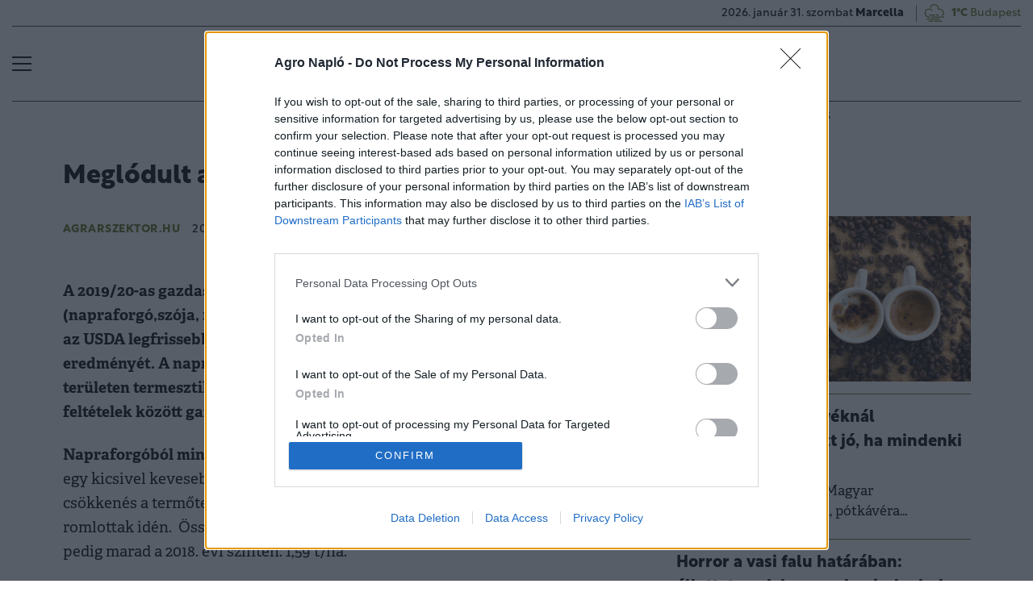

--- FILE ---
content_type: text/html; charset=UTF-8
request_url: https://www.agronaplo.hu/20190716/meglodult-az-orosz-szoja-es-repcetermeles-15387
body_size: 59322
content:
<!DOCTYPE html>
<html>
<head>
<meta charset=utf-8 />
<title>Meglódult az orosz szója- és repcetermelés</title>
<meta name="csrf-token" content="OrQTt5PvhflaMhbqGA27BntbfEZtrighWnpPPUCd">
<meta name="description" content="A 2019/20-as gazdasági évben a legfontosabb olajos magvakból (napraforgó,szója, repce) Oroszországban összesen 18,87 millió tonna teremhet az USDA legfrissebb jelentése szerint - nem fogja meghaladni a tavalyi év eredményét. A napraforgót kicsivel kisebb, míg a másik két olajost nagyobb területen termesztik idén. A hozamok messze elmaradnak a jobb természeti feltételek között gazdálkodó ukránok eredményeitől.">
<meta name="viewport" content="width=device-width, initial-scale=1.0">
<!-- Google Tag Manager -->
<script>(function(w,d,s,l,i){w[l]=w[l]||[];w[l].push({'gtm.start':
new Date().getTime(),event:'gtm.js'});var f=d.getElementsByTagName(s)[0],
j=d.createElement(s),dl=l!='dataLayer'?'&l='+l:'';j.async=true;j.src=
'https://www.googletagmanager.com/gtm.js?id='+i+dl;f.parentNode.insertBefore(j,f);
})(window,document,'script','dataLayer','GTM-N93FMZ7M');</script>
<!-- End Google Tag Manager -->

<link rel="manifest" href="/manifest.json">
<meta name="title" content="Meglódult az orosz szója- és repcetermelés">
<meta property='og:type' content='article' />
<meta property='og:locale' content='hu_HU' />
<meta property='og:site_name' content="Agro Napló" />
<meta property='og:title' content="Meglódult az orosz szója- és repcetermelés - Agro Napló" />
<meta property='og:description' content="A 2019/20-as gazdasági évben a legfontosabb olajos magvakból (napraforgó,szója, repce) Oroszországban összesen 18,87 millió tonna teremhet az USDA legfrissebb jelentése szerint - nem fogja meghaladni a tavalyi év eredményét. A napraforgót kicsivel kisebb, míg a másik két olajost nagyobb területen termesztik idén. A hozamok messze elmaradnak a jobb természeti feltételek között gazdálkodó ukránok eredményeitől." />
<meta property='og:url' content="https://www.agronaplo.hu/20190716/meglodult-az-orosz-szoja-es-repcetermeles-15387" />
<meta property='og:image' content="https://cdn.agronaplo.hu/assets/images/facebook_cover.jpg" />
<meta property='og:image:height' content='630' />
<meta property='og:image:width' content='1200' />
<meta property='og:image:alt' content="Meglódult az orosz szója- és repcetermelés" />
<meta property="twitter:card" content="summary_large_image">
<meta property="twitter:url" content="https://www.agronaplo.hu/20190716/meglodult-az-orosz-szoja-es-repcetermeles-15387">
<meta property="twitter:title" content="Meglódult az orosz szója- és repcetermelés - Agro Napló">
<meta property="twitter:description" content="A 2019/20-as gazdasági évben a legfontosabb olajos magvakból (napraforgó,szója, repce) Oroszországban összesen 18,87 millió tonna teremhet az USDA legfrissebb jelentése szerint - nem fogja meghaladni a tavalyi év eredményét. A napraforgót kicsivel kisebb, míg a másik két olajost nagyobb területen termesztik idén. A hozamok messze elmaradnak a jobb természeti feltételek között gazdálkodó ukránok eredményeitől.">
<meta property="twitter:image" content="https://cdn.agronaplo.hu/assets/images/facebook_cover.jpg">
<meta name="publish-date" content="2019-07-16" />
<link rel="canonical" href="https://agrarszektor.hu/noveny/20190716/meglodult-az-orosz-szoja-es-repcetermeles-15387" />
<script type="application/ld+json">
	{
	"@context": "http://schema.org",
	"@type": "NewsArticle",
	"mainEntityOfPage": "https://www.agronaplo.hu/20190716/meglodult-az-orosz-szoja-es-repcetermeles-15387",
	"headline": "Meglódult az orosz szója- és repcetermelés",
	"datePublished": "2019-07-16T07:20:00+02:00",
	"dateModified": "2019-07-16T07:20:00+02:00",
	"description": "A 2019/20-as gazdasági évben a legfontosabb olajos magvakból (napraforgó,szója, repce) Oroszországban összesen 18,87 millió tonna teremhet az USDA legfrissebb jelentése szerint - nem fogja meghaladni a tavalyi év eredményét. A napraforgót kicsivel kisebb, míg a másik két olajost nagyobb területen termesztik idén. A hozamok messze elmaradnak a jobb természeti feltételek között gazdálkodó ukránok eredményeitől.",
	"sameAs": [
		"https://hu-hu.facebook.com/agronaplomagazin",
		"https://www.youtube.com/user/agronaplo"
	],
	"author": {
		"@type": "Organization",
		"name": "Agro Napló"
	},
	"image": "https://cdn.agronaplo.hu/assets/images/logo.svg",

	"publisher": {
		"@type": "Organization",
		"name": "Agro Napló",
		"logo": {
			"@type": "ImageObject",
			"url": "https://cdn.agronaplo.hu/assets/images/logo.svg",
			"width": 320,
			"height": 50
		}
	}
}
</script>

<link href="https://cdn.agronaplo.hu/assets/css/app.css?id=b50372d51dfc56d0d8e9fd6d4f438c51" rel="stylesheet">
<script async src="https://securepubads.g.doubleclick.net/tag/js/gpt.js"></script>
<script src="https://cdn.agronaplo.hu/assets/js/app.js?id=aae5c5c899d43ceeecaf8d54ffa9913c"></script>
<script data-ad-client="ca-pub-5426426542004748" async src="https://pagead2.googlesyndication.com/pagead/js/adsbygoogle.js"></script>
<!-- InMobi Choice. Consent Manager Tag v3.0 (for TCF 2.2) -->
<script type="text/javascript" async=true>
(function() {
  var host = 'agronaplo.hu';
  var element = document.createElement('script');
  var firstScript = document.getElementsByTagName('script')[0];
  var url = 'https://cmp.inmobi.com'
    .concat('/choice/', 'XgSMD-LqxuxFC', '/', host, '/choice.js?tag_version=V3');
  var uspTries = 0;
  var uspTriesLimit = 3;
  element.async = true;
  element.type = 'text/javascript';
  element.src = url;

  firstScript.parentNode.insertBefore(element, firstScript);

  function makeStub() {
    var TCF_LOCATOR_NAME = '__tcfapiLocator';
    var queue = [];
    var win = window;
    var cmpFrame;

    function addFrame() {
      var doc = win.document;
      var otherCMP = !!(win.frames[TCF_LOCATOR_NAME]);

      if (!otherCMP) {
        if (doc.body) {
          var iframe = doc.createElement('iframe');

          iframe.style.cssText = 'display:none';
          iframe.name = TCF_LOCATOR_NAME;
          doc.body.appendChild(iframe);
        } else {
          setTimeout(addFrame, 5);
        }
      }
      return !otherCMP;
    }

    function tcfAPIHandler() {
      var gdprApplies;
      var args = arguments;

      if (!args.length) {
        return queue;
      } else if (args[0] === 'setGdprApplies') {
        if (
          args.length > 3 &&
          args[2] === 2 &&
          typeof args[3] === 'boolean'
        ) {
          gdprApplies = args[3];
          if (typeof args[2] === 'function') {
            args[2]('set', true);
          }
        }
      } else if (args[0] === 'ping') {
        var retr = {
          gdprApplies: gdprApplies,
          cmpLoaded: false,
          cmpStatus: 'stub'
        };

        if (typeof args[2] === 'function') {
          args[2](retr);
        }
      } else {
        if(args[0] === 'init' && typeof args[3] === 'object') {
          args[3] = Object.assign(args[3], { tag_version: 'V3' });
        }
        queue.push(args);
      }
    }

    function postMessageEventHandler(event) {
      var msgIsString = typeof event.data === 'string';
      var json = {};

      try {
        if (msgIsString) {
          json = JSON.parse(event.data);
        } else {
          json = event.data;
        }
      } catch (ignore) {}

      var payload = json.__tcfapiCall;

      if (payload) {
        window.__tcfapi(
          payload.command,
          payload.version,
          function(retValue, success) {
            var returnMsg = {
              __tcfapiReturn: {
                returnValue: retValue,
                success: success,
                callId: payload.callId
              }
            };
            if (msgIsString) {
              returnMsg = JSON.stringify(returnMsg);
            }
            if (event && event.source && event.source.postMessage) {
              event.source.postMessage(returnMsg, '*');
            }
          },
          payload.parameter
        );
      }
    }

    while (win) {
      try {
        if (win.frames[TCF_LOCATOR_NAME]) {
          cmpFrame = win;
          break;
        }
      } catch (ignore) {}

      if (win === window.top) {
        break;
      }
      win = win.parent;
    }
    if (!cmpFrame) {
      addFrame();
      win.__tcfapi = tcfAPIHandler;
      win.addEventListener('message', postMessageEventHandler, false);
    }
  };

  makeStub();

  var uspStubFunction = function() {
    var arg = arguments;
    if (typeof window.__uspapi !== uspStubFunction) {
      setTimeout(function() {
        if (typeof window.__uspapi !== 'undefined') {
          window.__uspapi.apply(window.__uspapi, arg);
        }
      }, 500);
    }
  };

  var checkIfUspIsReady = function() {
    uspTries++;
    if (window.__uspapi === uspStubFunction && uspTries < uspTriesLimit) {
      console.warn('USP is not accessible');
    } else {
      clearInterval(uspInterval);
    }
  };

  if (typeof window.__uspapi === 'undefined') {
    window.__uspapi = uspStubFunction;
    var uspInterval = setInterval(checkIfUspIsReady, 6000);
  }
})();
</script>
<!-- End InMobi Choice. Consent Manager Tag v3.0 (for TCF 2.2) -->
<script type="text/javascript" src="//indexhu.adocean.pl/files/js/ado.js"></script>
<script type="text/javascript">
/* (c)AdOcean 2003-2023 */
if(typeof ado!=="object"){ado={};ado.config=ado.preview=ado.placement=ado.master=ado.slave=function(){};}
ado.config({mode: "new", xml: false, consent: true, characterEncoding: true, attachReferrer: true, fpc: "auto" , defaultServer:"indexhu.adocean.pl" ,cookieDomain:"SLD"});
ado.preview({enabled: true});
</script>
<!-- Meta Pixel Code -->
<script>
!function(f,b,e,v,n,t,s)
{if(f.fbq)return;n=f.fbq=function(){n.callMethod?
n.callMethod.apply(n,arguments):n.queue.push(arguments)};
if(!f._fbq)f._fbq=n;n.push=n;n.loaded=!0;n.version='2.0';
n.queue=[];t=b.createElement(e);t.async=!0;
t.src=v;s=b.getElementsByTagName(e)[0];
s.parentNode.insertBefore(t,s)}(window, document,'script', 'https://connect.facebook.net/en_US/fbevents.js');
fbq('init', '4072009339705529');
fbq('track', 'PageView');
</script>
<noscript><img height="1" width="1" style="display:none" src=https://www.facebook.com/tr?id=4072009339705529&ev=PageView&noscript=1 /></noscript>
<!-- End Meta Pixel Code --><script type="text/javascript">
/* (c)AdOcean 2003-2023, MASTER: agro_naplo.desktop.asz_cikkek */
ado.master({id: 'DblBfSOYvJXB_aIICgJevcFvHYWnZUcQRutYtQgMTSv.x7', server: 'indexhu.adocean.pl'});
</script></head>
<body>
<!-- Google Tag Manager (noscript) -->
<noscript><iframe src="https://www.googletagmanager.com/ns.html?id=GTM-N93FMZ7M" height="0" width="0" style="display:none;visibility:hidden"></iframe></noscript>
<!-- End Google Tag Manager (noscript) -->

<div class="page-overlay">
<aside class="mainmenu">
	<div class="position-relative">
		<div class="position-absolute shadow-hamb hamb" style="right:20px;top:20px"><svg class='site-icons' style='width:20px;height:20px' aria-hidden="true" data-icon="close" role="img" xmlns="http://www.w3.org/2000/svg" viewBox="0 0 19.8 19.8" xml:space="preserve"><g fill="none" stroke="#000" stroke-width="2" stroke-linecap="round" stroke-linejoin="round"><path d="m1.386 1.445 17 16.9M1.386 18.345l17-16.9"/></g></svg></div>
		<div class="mainmenu-wrapper">
			<div class="mt-5">
				<form action="https://www.agronaplo.hu/kereses" class="mb-3 d-flex align-items-center search-form search-form-darker" onsubmit="return checkSearchData('main');">
					<button type="submit"><svg class='site-icons' style='font-size:1.2em;margin-bottom:4px' aria-hidden="true" data-icon="search" role="img" xmlns="http://www.w3.org/2000/svg" xmlns:xlink="http://www.w3.org/1999/xlink" width="24" height="24" viewBox="0 0 24 24"><defs><style>.a,.c{fill:none;stroke:currentColor;}.b{clip-path:url(#a);}.c{stroke-linecap:round;stroke-linejoin:round;stroke-width:2px;}</style><clipPath id="a"><rect class="a" width="24" height="24" transform="translate(0 -0.275)"/></clipPath></defs><g class="b" transform="translate(0 0.275)"><circle class="c" cx="9.5" cy="9.5" r="9.5" transform="translate(1 0.725)"/><line class="c" x1="5.242" y1="5.242" transform="translate(17.655 17.655)"/></g></svg></button>
					<input type="text" id="q" name="q" class="mr-2" value="" maxlength="255" placeholder="KERESÉS AZ OLDALON">
				</form>
			</div>
			<div class="d-flex flex-wrap flex-sm-nowrap" style="column-gap:20px">
				<div class="mainmenu-col flex-1">
					<div class="pxl-12 letterspacing my-2">TARTALOM</div>
					<ul class="list-unstyled pxl-14 text-uppercase">
																				<li class="py-2">
							<a class="text-dark weight-800" href="https://www.agronaplo.hu/agronaplomagazin">Magazinok</a>
							</li>
														<li class="py-2">
							<a class="text-dark weight-800" href="https://www.agronaplo.hu/agronaplokiadvany">Kiadványok</a>
							</li>
														<li class="py-2">
							<a class="text-dark weight-800" href="https://www.agronaplo.hu/agrofokusz">AgroFókusz</a>
							</li>
														<li class="py-2">
							<a class="text-dark weight-800" href="https://www.agronaplo.hu/szakertoi-megoldasok">Szakértői Megoldások</a>
							</li>
														<li class="py-2">
							<a class="text-dark weight-800" href="https://www.agronaplo.hu/agrarhirek">Agrárhírek</a>
							</li>
														<li class="py-2">
							<a class="text-dark weight-800" href="https://www.agronaplo.hu/ezert-kincs-az-agraradat">Agráradat</a>
							</li>
														<li class="py-2">
							<a class="text-dark weight-800" href="https://www.agronaplo.hu/kisokos">Kisokos</a>
							</li>
																			<li class="py-2">
							<a class="text-dark weight-800" href="/video">Videó</a>
						</li>
													<li class="py-2">
								<a class="text-dark weight-800" href="https://www.agronaplo.hu/idojaras">Időjárás</a>
							</li>
											</ul>
				</div>
				<div class="mainmenu-col flex-1">
					<div class="d-flex flex-column justify-content-between h-100">
						
						<div>
							<div class="mainmenu-unit pxl-12 letterspacing zmb-2 zmt-sm-2 zmt-4">PORTFOLIO CSOPORT</div>
							<ul class="list-unstyled pxl-14 text-uppercase">
																<li class="py-2">
									<a class="text-dark weight-800" href="https://www.portfolio.hu" target="_blank">Portfolio</a>
								</li>
																<li class="py-2">
									<a class="text-dark weight-800" href="https://www.penzcentrum.hu" target="_blank">Pénzcentrum</a>
								</li>
																<li class="py-2">
									<a class="text-dark weight-800" href="https://www.agrarszektor.hu" target="_blank">Agrárszektor</a>
								</li>
																<li class="py-2">
									<a class="text-dark weight-800" href="https://www.hellovidek.hu" target="_blank">Hellovidék</a>
								</li>
																<li class="py-2">
									<a class="text-dark weight-800" href="https://www.portfolio.hu/rendezvenyek" target="_blank">Konferencia</a>
								</li>
																<li class="py-2">
									<a class="text-dark weight-800" href="https://trader.portfolio.hu" target="_blank">Trader</a>
								</li>
																<li class="py-2">
									<a class="text-dark weight-800" href="https://portfoliocsoport.hu/mediaajanlat" target="_blank">Médiaajánlat</a>
								</li>
																<li class="py-2">
									<a class="text-dark weight-800" href="https://portfoliocsoport.hu/karrier" target="_blank">Karrier</a>
								</li>
															</ul>
						</div>
					</div>
				</div>
			</div>
				<div class="mt-3 mb-4">
					<div class="mainmenu-social">
					<a href="mailto:agrarszektor@agrarszektor.hu"><img class="icon-hover" src="https://cdn.agronaplo.hu/assets/images/social-email.svg"></a>
					<a href="https://hu-hu.facebook.com/agronaplomagazin"><img class="icon-hover" src="https://cdn.agronaplo.hu/assets/images/social-facebook.svg"></a>
					<a href="https://www.youtube.com/user/agronaplo"><img class="icon-hover" src="https://cdn.agronaplo.hu/assets/images/social-youtube.svg"></a>
					<a href="https://www.facebook.com/groups/mezogepeszek" class="dark-green-link"><b>MezőgépÉSZek</b></a>
					</div>
				</div>
		</div>

	</div>

</aside>
</div><header class="px-2 d-none d-sm-block">
	<div class="container-fluid">
		<div class="row">
			<div class="col-12">
				<div class="header-bottom justify-content-end pb-0">
					<div class="date-weather align-items-center pxl-14 d-none d-sm-flex">
						<div class="date pr-3">2026. január 31. szombat <b>Marcella</b></div>
						<div class="weather pl-2"><a href="https://www.agronaplo.hu/idojaras"><!-- 11.svg --><svg xmlns="http://www.w3.org/2000/svg" viewBox="0 0 50 54"><defs><style>.cls-1{fill:none;stroke:currentColor;stroke-linecap:round;stroke-linejoin:round;stroke-width:2px;}</style></defs><line class="cls-1" x1="14.39" y1="39.95" x2="10.14" y2="39.95"/><line class="cls-1" x1="35.12" y1="39.95" x2="17.52" y2="39.95"/><line class="cls-1" x1="21.58" y1="44.17" x2="13.32" y2="44.17"/><line class="cls-1" x1="39.69" y1="44.17" x2="24.65" y2="44.17"/><line class="cls-1" x1="44.5" y1="35.73" x2="18.92" y2="35.73"/><line class="cls-1" x1="25.76" y1="31.5" x2="14.8" y2="31.5"/><line class="cls-1" x1="32.77" y1="31.5" x2="28.93" y2="31.5"/><path class="cls-1" d="M41.72,32.24a8.23,8.23,0,0,0,1.48-4.71v-.31a8.33,8.33,0,0,0-8.3-8.3H32.8v-.64a8.45,8.45,0,0,0-16.61-2.2"/><path class="cls-1" d="M19.55,21.51a7.25,7.25,0,0,0-5.93-2.58h-.41A8.32,8.32,0,0,0,5.5,27.22v.31c0,4.32,3.39,8.26,7.57,8.26h2.27"/></svg>&nbsp;&nbsp;<b>1°C</b> Budapest</a></div>
					</div>
				</div>
			</div>
		</div>
		<div class="row">
			<div class="col-12">
				<div class="header-top">
					<div class="hamb flex-1">
						<div class="hamburger-icon">
<svg xmlns="http://www.w3.org/2000/svg" width="24" height="18" iewBox="0 0 26 18" xml:space="preserve"><path d="M25 18H1c-.6 0-1-.4-1-1s.4-1 1-1h24c.6 0 1 .4 1 1s-.4 1-1 1zM25 10H1c-.6 0-1-.4-1-1s.4-1 1-1h24c.6 0 1 .4 1 1s-.4 1-1 1zM25 2H1c-.6 0-1-.4-1-1s.4-1 1-1h24c.6 0 1 .4 1 1s-.4 1-1 1z"/></svg>
</div>
					</div>
					<div class="logo flex-2 text-center"><a href="/"><img src="https://cdn.agronaplo.hu/assets/images/logo.svg" class="mainlogo"></a></div>
					<div class="fb flex-1 text-right">
						
					</div>
				</div>
			</div>
		</div>

		<div class="row">
			<div class="col-12">
				<div class="header-bottom">
					<div class="d-flex justify-content-center justify-content-center flex-1">
												<div class="bg-anim-h lightgreen">
							<a class="text-dark text-uppercase pxl-14 weight-600 px-2" href="/agronaplomagazin">Magazinok</a>
						</div>
												<div class="bg-anim-h lightgreen">
							<a class="text-dark text-uppercase pxl-14 weight-600 px-2" href="/agronaplokiadvany">Kiadványok</a>
						</div>
												<div class="bg-anim-h lightgreen">
							<a class="text-dark text-uppercase pxl-14 weight-600 px-2" href="/agrofokusz">AgroFókusz</a>
						</div>
												<div class="bg-anim-h lightgreen">
							<a class="text-dark text-uppercase pxl-14 weight-600 px-2" href="/szakertoi-megoldasok">Szakértői Megoldások</a>
						</div>
												<div class="bg-anim-h lightgreen">
							<a class="text-dark text-uppercase pxl-14 weight-600 px-2" href="/agrarhirek">Agrárhírek</a>
						</div>
												<div class="bg-anim-h lightgreen">
							<a class="text-dark text-uppercase pxl-14 weight-600 px-2" href="/ezert-kincs-az-agraradat">Agráradat</a>
						</div>
												<div class="bg-anim-h lightgreen">
							<a class="text-dark text-uppercase pxl-14 weight-600 px-2" href="/kisokos">Kisokos</a>
						</div>
											</div>
				</div>
			</div>
		</div>
	</div>
</header>
<section class="scrolled px-2">
	<div class="container-fluid">
		<div class="row">
			<div class="col-12">
				<div class="header-scrolled justify-content-center justify-content-sm-between w-100">
					<div class="hamb-logo align-items-center d-flex w-100 xd-none">
						<div class="hamb pr-2">
							<div class="hamburger-icon">
<svg xmlns="http://www.w3.org/2000/svg" width="24" height="18" iewBox="0 0 26 18" xml:space="preserve"><path d="M25 18H1c-.6 0-1-.4-1-1s.4-1 1-1h24c.6 0 1 .4 1 1s-.4 1-1 1zM25 10H1c-.6 0-1-.4-1-1s.4-1 1-1h24c.6 0 1 .4 1 1s-.4 1-1 1zM25 2H1c-.6 0-1-.4-1-1s.4-1 1-1h24c.6 0 1 .4 1 1s-.4 1-1 1z"/></svg>
</div>
						</div>
						<div class="logo pl-3 w-100 text-center text-sm-left pr-5 pr-sm-0">
							<a href="/"><img src="https://cdn.agronaplo.hu/assets/images/logo.svg" class="mainlogo-small"></a>
						</div>
					</div>
					<div class="tags justify-content-end flex-1 d-none d-sm-flex">
												<div class="xd-none xd-lg-block bg-anim-h lightgreen">
							<a class="text-dark text-uppercase pxl-14 weight-600 px-2" href="/agronaplomagazin">Magazinok</a>
						</div>
												<div class="xd-none xd-lg-block bg-anim-h lightgreen">
							<a class="text-dark text-uppercase pxl-14 weight-600 px-2" href="/agronaplokiadvany">Kiadványok</a>
						</div>
												<div class="xd-none xd-lg-block bg-anim-h lightgreen">
							<a class="text-dark text-uppercase pxl-14 weight-600 px-2" href="/agrofokusz">AgroFókusz</a>
						</div>
												<div class="xd-none xd-lg-block bg-anim-h lightgreen">
							<a class="text-dark text-uppercase pxl-14 weight-600 px-2" href="/szakertoi-megoldasok">Szakértői Megoldások</a>
						</div>
												<div class="xd-none xd-lg-block bg-anim-h lightgreen">
							<a class="text-dark text-uppercase pxl-14 weight-600 px-2" href="/agrarhirek">Agrárhírek</a>
						</div>
												<div class="xd-none xd-lg-block bg-anim-h lightgreen">
							<a class="text-dark text-uppercase pxl-14 weight-600 px-2" href="/ezert-kincs-az-agraradat">Agráradat</a>
						</div>
												<div class="xd-none xd-lg-block bg-anim-h lightgreen">
							<a class="text-dark text-uppercase pxl-14 weight-600 px-2" href="/kisokos">Kisokos</a>
						</div>
											</div>
				</div>
			</div>
		</div>
	</div>
</section><div class="container pt-5 mt-4 pt-sm-0 mt-sm-0 narrow-padding">
	<div class="row mb-3">
		<div class="col-12">
			<!-- slave:agro_naplo.desktop.asz_cikkek.super_leaderboard_1 --><div id="y-adoceanindexhuoadspvjkfm" class="adoceanzone h-super_leaderboard_1 z-adoceanindexhuoadspvjkfm"><div id="adoceanindexhuoadspvjkfm"></div>
			<script type="text/javascript">
			/* (c)AdOcean 2003-2023, agro_naplo.desktop.asz_cikkek.super_leaderboard_1 */
			ado.slave("adoceanindexhuoadspvjkfm", {myMaster: "DblBfSOYvJXB_aIICgJevcFvHYWnZUcQRutYtQgMTSv.x7", onServerEmission: function(){document.getElementById("y-adoceanindexhuoadspvjkfm").classList.add("zonewrapper");}, onServerEmissionEmpty: function(){}});
			</script></div>		</div>
	</div>
	<div class="row">
		<div class="col-md-8">
			



<h1 class="article-title">Meglódult az orosz szója- és repcetermelés</h1>

<div class="author-line my-4">
	<div class="author-left">
				<div class="d-flex flex-column flex-lg-row">
			<div class="author-name mr-3">
								agrarszektor.hu
							</div>
			<div class="author-date">
				2019. július 16. 07:20
			</div>
		</div>
		<div class="author-fb">
			<iframe src="https://www.facebook.com/plugins/like.php?href=https%3A%2F%2Fwww.agronaplo.hu%2F20190716%2Fmeglodult-az-orosz-szoja-es-repcetermeles-15387&width=110&layout=button_count&action=like&size=small&share=false&height=21&locale=hu_HU&appId=" width="110" height="21" style="border:none;overflow:hidden" scrolling="no" frameborder="0" allowfullscreen="true" allow="autoplay; clipboard-write; encrypted-media; picture-in-picture; web-share"></iframe>
		</div>
	</div>
	<div class="author-right">
		<div class="share justify-content-end d-flex position-relative mt-3 mt-md-0 flex-1">
	<div class="mr-2 pointer" title="Küldés email-ben"><a href="mailto:?subject=Meglódult az orosz szója- és repcetermelés&body=https%3A%2F%2Fwww.agronaplo.hu%2F20190716%2Fmeglodult-az-orosz-szoja-es-repcetermeles-15387"><img class="icon-hover" src="https://cdn.agronaplo.hu/assets/images/social-email.svg"></a></div>
	<div class="mr-2 pointer" title="Megosztás Facebook-on"><span onclick="return popupwindow('https:\/\/www.facebook.com/share.php?u=https%3A%2F%2Fwww.agronaplo.hu%2F20190716%2Fmeglodult-az-orosz-szoja-es-repcetermeles-15387', 600, 600)"><img class="icon-hover" src="https://cdn.agronaplo.hu/assets/images/social-facebook.svg"></span></div>
	<div class="mr-2 pointer" title="Megosztás Twitter-en"><span onclick="return popupwindow('https:\/\/twitter.com/intent/tweet?lang=hu&text=Megl%C3%B3dult+az+orosz+sz%C3%B3ja-+%C3%A9s+repcetermel%C3%A9s&url=https%3A%2F%2Fwww.agronaplo.hu%2F20190716%2Fmeglodult-az-orosz-szoja-es-repcetermeles-15387', 600, 600)"><img class="icon-hover" src="https://cdn.agronaplo.hu/assets/images/social-twitter.svg"></span></div>
	<div class="mr-2 pointer" title="Megosztás Tumblr-on"><span onclick="return popupwindow('http:\/\/www.tumblr.com/share/link?url=https%3A%2F%2Fwww.agronaplo.hu%2F20190716%2Fmeglodult-az-orosz-szoja-es-repcetermeles-15387&name=Megl%C3%B3dult+az+orosz+sz%C3%B3ja-+%C3%A9s+repcetermel%C3%A9s&description=', 600, 600)"><img class="icon-hover" src="https://cdn.agronaplo.hu/assets/images/social-tumblr.svg"></span></div>
	<div class="mr-2 pointer" title="Link másolása"><span data-copyurl="https://www.agronaplo.hu/20190716/meglodult-az-orosz-szoja-es-repcetermeles-15387"><img class="icon-hover" src="https://cdn.agronaplo.hu/assets/images/social-link.svg"></span></div>
	<div class="copied" style="display:none">Link a vágólapra másolva</div>
</div>
	</div>
</div><div class="adelle mt-5">
	<div class="article-abstract">A 2019/20-as gazdasági évben a legfontosabb olajos magvakból (napraforgó,szója, repce) Oroszországban összesen 18,87 millió tonna teremhet az USDA legfrissebb jelentése szerint - nem fogja meghaladni a tavalyi év eredményét. A napraforgót kicsivel kisebb, míg a másik két olajost nagyobb területen termesztik idén. A hozamok messze elmaradnak a jobb természeti feltételek között gazdálkodó ukránok eredményeitől.</div>



			<div class="mb-4">
			<!-- slave:agro_naplo.desktop.asz_cikkek.roadblock_1 --><div id="y-adoceanindexhurpllmiqfkr" class="adoceanzone h-roadblock_1 z-adoceanindexhurpllmiqfkr"><div id="adoceanindexhurpllmiqfkr"></div>
			<script type="text/javascript">
			/* (c)AdOcean 2003-2023, agro_naplo.desktop.asz_cikkek.roadblock_1 */
			ado.slave("adoceanindexhurpllmiqfkr", {myMaster: "DblBfSOYvJXB_aIICgJevcFvHYWnZUcQRutYtQgMTSv.x7", onServerEmission: function(){document.getElementById("y-adoceanindexhurpllmiqfkr").classList.add("zonewrapper");}, onServerEmissionEmpty: function(){}});
			</script></div>		</div>
		<div class="article-content">
															
						<p><b>Napraforgóból mintegy 12,30 millió tonna</b> termés várható Oroszországban, csak egy kicsivel kevesebb, mint a rekordot hozó tavalyi évben volt. Az enyhe csökkenés a termőterület kismértékű szűkülésével magyarázható, nem a hozamok romlottak idén.  Összesen 8,1 millió hektárt foglal el ez a kultúra, az átlaghozam pedig marad a 2018. évi szinten: 1,59 t/ha.</p>
						<div class="zone-wrapper">
				<!-- slave:agro_naplo.desktop.asz_cikkek.cikk_kozi_link --><div id="y-adoceanindexhunmprotitgd" class="adoceanzone h-cikk_kozi_link z-adoceanindexhunmprotitgd"><div id="adoceanindexhunmprotitgd"></div>
			<script type="text/javascript">
			/* (c)AdOcean 2003-2023, agro_naplo.desktop.asz_cikkek.cikk_kozi_link */
			ado.slave("adoceanindexhunmprotitgd", {myMaster: "DblBfSOYvJXB_aIICgJevcFvHYWnZUcQRutYtQgMTSv.x7", onServerEmission: function(){document.getElementById("y-adoceanindexhunmprotitgd").classList.add("zonewrapper-transparent");}, onServerEmissionEmpty: function(){}});
			</script></div>				<div class="mb-3"></div>
			</div>
						<p><b>Szójából </b>viszont új rekordot állítanak be az oroszok, ha sikerül a becsült <b>4,3 millió tonnát </b>elérniük. A növekedés a termőterület kiterjedésével magyarázható, ami már eléri a 3,1 milió hektárt, míg a hozamok 1,48 t/ha-ra javulhatnak.</p>
<p>Bővült <b>a repce </b>termőterülete is, már elérte az 1,69 millió hektárt, sőt, a hozamok is javultak 1,38 t/ha-ra. Ezzel új rekord született ebben a kultúrában is: <b>2,27 millió tonna </b>mag került a raktárakba.</p>
						<div class="zone-wrapper">
								<div class="mb-3"></div>
			</div>
			
		<p>A 18,87 millió tonnás olajosmag-termésből 18,45 millió tonna kerülhet az olajütőkbe.  Ez 5,4 százalékos javulás lenne tavalyhoz képest. <b>A növényi olajok exportja</b> így új történelmi maximumot érhet el 2019/20-ban. Az elemzők szerint 1,72 millió tonna hagyhatja el az országot, 7,3 százalékkal több, mint a megelőző gazdasági évben. A feldolgozatlan olajos magra is van igény, különösen Kína oldaláról, de Fehérországban is nyílt egy új növényolajgyár, ami igényli a nyersanyagot.</p><div class="text-center"><img class="img-fluid" src="https://cdn.agrarszektor.hu/hirek/image1563195389-0.jpg" border="0" width="768" height="434" /></div>
		
		
	</div>

</div>

	<!-- slave:agro_naplo.desktop.asz_cikkek.cikk_vegi_link --><div id="y-adoceanindexhukngicrshwc" class="adoceanzone h-cikk_vegi_link z-adoceanindexhukngicrshwc"><div id="adoceanindexhukngicrshwc"></div>
			<script type="text/javascript">
			/* (c)AdOcean 2003-2023, agro_naplo.desktop.asz_cikkek.cikk_vegi_link */
			ado.slave("adoceanindexhukngicrshwc", {myMaster: "DblBfSOYvJXB_aIICgJevcFvHYWnZUcQRutYtQgMTSv.x7", onServerEmission: function(){document.getElementById("y-adoceanindexhukngicrshwc").classList.add("zonewrapper");}, onServerEmissionEmpty: function(){}});
			</script></div>
<ul class="article-tags list-unstyled my-4">
			<li><a href="https://www.agronaplo.hu/cimke/repce">#repce</a></li>
			<li><a href="https://www.agronaplo.hu/cimke/napraforg%C3%B3">#napraforgó</a></li>
			<li><a href="https://www.agronaplo.hu/cimke/oroszorsz%C3%A1g">#oroszország</a></li>
			<li><a href="https://www.agronaplo.hu/cimke/n%C3%B6v%C3%A9nyi-olaj">#növényi-olaj</a></li>
			<li><a href="https://www.agronaplo.hu/cimke/sz%C3%B3ja">#szója</a></li>
			<li><a href="https://www.agronaplo.hu/cimke/term%C3%A9s">#termés</a></li>
			<li><a href="https://www.agronaplo.hu/cimke/olajos-mag">#olajos-mag</a></li>
	</ul>


<div class="pt-4">
    <h5 class="box-title">NEKED AJÁNLJUK</h5>
   <article class="article-item  "><!-- article-item-overlay -->
    <a href="/20250326/egyre-tobb-etolajat-fogyasztunk-lesz-hozza-alapanyag-54414" class="article-block img-landscape">
        <picture><source srcset="https://cdn.agrarszektor.hu/images/articles/lead/2025/03/1742977904-e0MoYa1Vi_md.jpg" media="(min-width: 405px)" type="image/jpeg"/>
<source srcset="https://cdn.agrarszektor.hu/images/articles/lead/2025/03/1742977904-e0MoYa1Vi_sm.jpg" type="image/jpeg"/>
<img src="https://cdn.agrarszektor.hu/images/articles/lead/2025/03/1742977904-e0MoYa1Vi_sm.jpg" class="img-fluid" loading="lazy" alt="Egyre több étolajat fogyasztunk - lesz hozzá alapanyag?" /></picture>
        <div class="overlay" style="z-index:10">
            
            <h1 class="mb-0 weight-700 pxl-24 w-100">
            	                Egyre több étolajat fogyasztunk - lesz hozzá alapanyag?
                            </h1>
                        <p class="pxl-17 adelle mb-0">A kedvezőtlen időjárási körülmények miatt a termelőknek nemcsak a hozamcsökkenéssel kell számolniuk, hanem a feldolgozhatóság és a minőség romlásával is.</p>
                    </div>
    </a>

</article>
    <div class="row mt-3">
                    <div class="col-md-6">
                <article class="article-item mb-3"><!-- article-item-title-lead -->
			<a href="/20231110/omlik-az-import-szoja-magyarorszagra-elkepeszto-mennyiseg-aramlik-be-46005" class="article-block mb-2 asp16-9">
			<picture><source srcset="https://cdn.agrarszektor.hu/images/articles/lead/2023/11/1699599423-G1NVa1P5r_sm.jpg" media="(min-width: 1200px)" type="image/jpeg"/>
<source srcset="https://cdn.agrarszektor.hu/images/articles/lead/2023/11/1699599423-G1NVa1P5r_md.jpg" media="(min-width: 405px)" type="image/jpeg"/>
<source srcset="https://cdn.agrarszektor.hu/images/articles/lead/2023/11/1699599423-G1NVa1P5r_sm.jpg" type="image/jpeg"/>
<img src="https://cdn.agrarszektor.hu/images/articles/lead/2023/11/1699599423-G1NVa1P5r_sm.jpg" class="img-fluid" alt="Ömlik az import szója Magyarországra: elképesztő mennyiség áramlik be" /></picture>
		</a>
				
		<div class="article-badge-v2"></div>
		<h2 class="pxl-20 weight-700"><a class="d-block" href="/20231110/omlik-az-import-szoja-magyarorszagra-elkepeszto-mennyiseg-aramlik-be-46005">Ömlik az import szója Magyarországra: elképesztő mennyiség áramlik be</a></h2>
		<p class="pxl-17 adelle lines-2">A KSH adatai szerint Magyarország szójadara-behozatala 526 ezer tonna volt 2022-ben, ami 11 százalékkal több, mint 2021-ben.</p>
	</article>
                                                            </div>
                    <div class="col-md-6">
                <article class="article-item mb-3"><!-- article-item-title-lead -->
			<a href="/20210925/itt-all-feketen-feheren-ezek-az-orszagok-usznak-a-kukoricaban-iden-32762" class="article-block mb-2 asp16-9">
			<picture><source srcset="https://cdn.agrarszektor.hu/cimlap/V/vilagihelyzet768-20210924.jpg" media="(min-width: 1200px)" type="image/jpeg"/>
<source srcset="https://cdn.agrarszektor.hu/cimlap/V/vilagihelyzet768-20210924.jpg" media="(min-width: 405px)" type="image/jpeg"/>
<source srcset="https://cdn.agrarszektor.hu/cimlap/V/vilagihelyzet768-20210924.jpg" type="image/jpeg"/>
<img src="https://cdn.agrarszektor.hu/cimlap/V/vilagihelyzet768-20210924.jpg" class="img-fluid" alt="Itt áll feketén-fehéren: ezek az országok úsznak a kukoricában idén" /></picture>
		</a>
				
		<div class="article-badge-v2"></div>
		<h2 class="pxl-20 weight-700"><a class="d-block" href="/20210925/itt-all-feketen-feheren-ezek-az-orszagok-usznak-a-kukoricaban-iden-32762">Itt áll feketén-fehéren: ezek az országok úsznak a kukoricában idén</a></h2>
		<p class="pxl-17 adelle lines-2">Itt vannak a legfrissebb termésbecslések a világból.</p>
	</article>
                            </div>
                    <div class="col-md-6">
                <article class="article-item mb-3"><!-- article-item-title-lead -->
			<a href="/20191220/veget-ert-a-szojahaboru-a-gigaszok-kozott-ebbol-meg-magyarorszag-is-profitalhat-18495" class="article-block mb-2 asp16-9">
			<picture><source srcset="https://www.agronaplo.hu/assets/images/noimage_sm.jpg" media="(min-width: 1200px)" type="image/jpeg"/>
<source srcset="https://www.agronaplo.hu/assets/images/noimage_md.jpg" media="(min-width: 405px)" type="image/jpeg"/>
<source srcset="https://www.agronaplo.hu/assets/images/noimage_sm.jpg" type="image/jpeg"/>
<img src="https://www.agronaplo.hu/assets/images/noimage_sm.jpg" class="img-fluid" alt="Véget ért a szójaháború a gigászok között - Ebből még Magyarország is profitálhat" /></picture>
		</a>
				
		<div class="article-badge-v2"></div>
		<h2 class="pxl-20 weight-700"><a class="d-block" href="/20191220/veget-ert-a-szojahaboru-a-gigaszok-kozott-ebbol-meg-magyarorszag-is-profitalhat-18495">Véget ért a szójaháború a gigászok között - Ebből még Magyarország is profitálhat</a></h2>
		<p class="pxl-17 adelle lines-2">A kereskedelem megindulásából hasznunk lehet</p>
	</article>
                            </div>
                    <div class="col-md-6">
                <article class="article-item mb-3"><!-- article-item-title-lead -->
			<a href="/20191031/a-valtozo-klima-durvan-beleszol-abba-mit-erdemes-vetniuk-a-gazdaknak-17349" class="article-block mb-2 asp16-9">
			<picture><source srcset="https://www.agronaplo.hu/assets/images/noimage_sm.jpg" media="(min-width: 1200px)" type="image/jpeg"/>
<source srcset="https://www.agronaplo.hu/assets/images/noimage_md.jpg" media="(min-width: 405px)" type="image/jpeg"/>
<source srcset="https://www.agronaplo.hu/assets/images/noimage_sm.jpg" type="image/jpeg"/>
<img src="https://www.agronaplo.hu/assets/images/noimage_sm.jpg" class="img-fluid" alt="A változó klíma durván beleszól abba, mit érdemes vetniük a gazdáknak" /></picture>
		</a>
				
		<div class="article-badge-v2"></div>
		<h2 class="pxl-20 weight-700"><a class="d-block" href="/20191031/a-valtozo-klima-durvan-beleszol-abba-mit-erdemes-vetniuk-a-gazdaknak-17349">A változó klíma durván beleszól abba, mit érdemes vetniük a gazdáknak</a></h2>
		<p class="pxl-17 adelle lines-2">Új szemléletmód kell a szántóföldeken.</p>
	</article>
                            </div>
                    <div class="col-md-6">
                <article class="article-item mb-3"><!-- article-item-title-lead -->
			<a href="/20191010/ezekkel-a-novenyekkel-nagyot-kaszaltak-a-gazdak-16961" class="article-block mb-2 asp16-9">
			<picture><source srcset="https://www.agronaplo.hu/assets/images/noimage_sm.jpg" media="(min-width: 1200px)" type="image/jpeg"/>
<source srcset="https://www.agronaplo.hu/assets/images/noimage_md.jpg" media="(min-width: 405px)" type="image/jpeg"/>
<source srcset="https://www.agronaplo.hu/assets/images/noimage_sm.jpg" type="image/jpeg"/>
<img src="https://www.agronaplo.hu/assets/images/noimage_sm.jpg" class="img-fluid" alt="Ezekkel a növényekkel nagyot kaszáltak a gazdák" /></picture>
		</a>
				
		<div class="article-badge-v2"></div>
		<h2 class="pxl-20 weight-700"><a class="d-block" href="/20191010/ezekkel-a-novenyekkel-nagyot-kaszaltak-a-gazdak-16961">Ezekkel a növényekkel nagyot kaszáltak a gazdák</a></h2>
		<p class="pxl-17 adelle lines-2">Csilingeltek a forintok</p>
	</article>
                            </div>
                    <div class="col-md-6">
                <article class="article-item mb-3"><!-- article-item-title-lead -->
			<a href="/20191010/felemas-eredmenyekkel-vegzodott-az-aratas-mutatjuk-mibol-mennyi-lett-16975" class="article-block mb-2 asp16-9">
			<picture><source srcset="https://www.agronaplo.hu/assets/images/noimage_sm.jpg" media="(min-width: 1200px)" type="image/jpeg"/>
<source srcset="https://www.agronaplo.hu/assets/images/noimage_md.jpg" media="(min-width: 405px)" type="image/jpeg"/>
<source srcset="https://www.agronaplo.hu/assets/images/noimage_sm.jpg" type="image/jpeg"/>
<img src="https://www.agronaplo.hu/assets/images/noimage_sm.jpg" class="img-fluid" alt="Felemás eredményekkel végződött az aratás: mutatjuk, miből mennyi lett" /></picture>
		</a>
				
		<div class="article-badge-v2"></div>
		<h2 class="pxl-20 weight-700"><a class="d-block" href="/20191010/felemas-eredmenyekkel-vegzodott-az-aratas-mutatjuk-mibol-mennyi-lett-16975">Felemás eredményekkel végződött az aratás: mutatjuk, miből mennyi lett</a></h2>
		<p class="pxl-17 adelle lines-2">Most kiderül születettek-e rekordok.</p>
	</article>
                            </div>
            </div>
</div>


		</div>
		<div class="col-md-4">
			 <!-- slave:agro_naplo.desktop.asz_cikkek.szponzor_box --><div id="y-adoceanindexhulbkidtdplh" class="adoceanzone h-szponzor_box z-adoceanindexhulbkidtdplh"><div id="adoceanindexhulbkidtdplh"></div>
			<script type="text/javascript">
			/* (c)AdOcean 2003-2023, agro_naplo.desktop.asz_cikkek.szponzor_box */
			ado.slave("adoceanindexhulbkidtdplh", {myMaster: "DblBfSOYvJXB_aIICgJevcFvHYWnZUcQRutYtQgMTSv.x7", onServerEmission: function(){document.getElementById("y-adoceanindexhulbkidtdplh").classList.add("zonewrapper");}, onServerEmissionEmpty: function(){}});
			</script></div>
<!-- slave:agro_naplo.desktop.asz_cikkek.medium_rectangle_1 --><div id="y-adoceanindexhuxnnofommvx" class="adoceanzone h-medium_rectangle_1 z-adoceanindexhuxnnofommvx"><div id="adoceanindexhuxnnofommvx"></div>
			<script type="text/javascript">
			/* (c)AdOcean 2003-2023, agro_naplo.desktop.asz_cikkek.medium_rectangle_1 */
			ado.slave("adoceanindexhuxnnofommvx", {myMaster: "DblBfSOYvJXB_aIICgJevcFvHYWnZUcQRutYtQgMTSv.x7", onServerEmission: function(){document.getElementById("y-adoceanindexhuxnnofommvx").classList.add("zonewrapper");}, onServerEmissionEmpty: function(){}});
			</script></div><div class="my-5">
    <div class="box-title">CÍMLAPRÓL AJÁNLJUK</div>
                    <article class="article-item mb-3"><!-- article-item-title-lead -->
			<a href="/20260130/valtozas-johet-a-kaveknal-magyarorszagon-ezt-jo-ha-mindenki-tudja-60201" class="article-block mb-2 asp16-9">
			<picture><source srcset="https://cdn.agrarszektor.hu/images/articles/lead/2026/01/1769788590-6mEVpRFbV_sm.jpg" media="(min-width: 1200px)" type="image/jpeg"/>
<source srcset="https://cdn.agrarszektor.hu/images/articles/lead/2026/01/1769788590-6mEVpRFbV_md.jpg" media="(min-width: 405px)" type="image/jpeg"/>
<source srcset="https://cdn.agrarszektor.hu/images/articles/lead/2026/01/1769788590-6mEVpRFbV_sm.jpg" type="image/jpeg"/>
<img src="https://cdn.agrarszektor.hu/images/articles/lead/2026/01/1769788590-6mEVpRFbV_sm.jpg" class="img-fluid" alt="Változás jöhet a kávéknál Magyarországon: ezt jó, ha mindenki tudja" /></picture>
		</a>
				
		<div class="article-badge-v2"></div>
		<h2 class="pxl-20 weight-700"><a class="d-block" href="/20260130/valtozas-johet-a-kaveknal-magyarorszagon-ezt-jo-ha-mindenki-tudja-60201">Változás jöhet a kávéknál Magyarországon: ezt jó, ha mindenki tudja</a></h2>
		<p class="pxl-17 adelle lines-2">Már véleményezhető a Magyar Élelmiszerkönyv kávéra, pótkávéra vonatkozó előírásainak módosításáról szóló rendelet tervezete.</p>
	</article>
                            <article class="article-item mb-3"><!-- article-item-title-lead -->
				
		<div class="article-badge-v2"></div>
		<h2 class="pxl-20 weight-700"><a class="d-block" href="/20260130/horror-a-vasi-falu-hataraban-allattetemek-hevernek-mindenhol-60195">Horror a vasi falu határában: állattetemek hevernek mindenhol</a></h2>
		<p class="pxl-17 adelle lines-2">Disznótetemek rontják az összképet és a levegőt a Vas vármegyei Egyházashetye határában.</p>
	</article>
                            <article class="article-item mb-3"><!-- article-item-title-lead -->
				
		<div class="article-badge-v2"></div>
		<h2 class="pxl-20 weight-700"><a class="d-block" href="/20260130/ami-vasarnap-jon-magyarorszagon-olyan-meg-csak-egyszer-volt-az-evben-60193">Ami vasárnap jön Magyarországon, olyan még csak egyszer volt az évben</a></h2>
		<p class="pxl-17 adelle lines-2">Február 1-jén kis ideig egyszerre lesz látható a Nap és a telihold Magyarország egén.</p>
	</article>
                            <article class="article-item mb-3"><!-- article-item-title-lead -->
				
		<div class="article-badge-v2"></div>
		<h2 class="pxl-20 weight-700"><a class="d-block" href="/20260130/varatlan-fordulat-ennyibe-kerul-most-az-ukranoknal-a-sargarepa-60191">Váratlan fordulat: ennyibe kerül most az ukránoknál a sárgarépa</a></h2>
		<p class="pxl-17 adelle lines-2">Január végén váratlan emelkedést mutat a sárgarépa ára az ukrán nagybani piacokon.</p>
	</article>
                            <article class="article-item mb-3"><!-- article-item-title-lead -->
				
		<div class="article-badge-v2"></div>
		<h2 class="pxl-20 weight-700"><a class="d-block" href="/20260130/uj-osszetevo-jelenhet-meg-hamarosan-sok-elelmiszerben-ezt-kell-tudni-rola-60188">Új összetevő jelenhet meg hamarosan sok élelmiszerben: ezt kell tudni róla</a></h2>
		<p class="pxl-17 adelle lines-2">Pozitív értékelést adott az EFSA egy pektinben gazdag kávéeredetű élelmiszer-összetevőről.</p>
	</article>
            </div><div class="my-4">
	<div class="my-2">
		<a href="https://www.penzcentrum.hu/frisshirek" target="_blank" class="d-flex align-items-center">
			<img src="https://www.penzcentrum.hu/assets/images/PClogo.svg" style="max-height:40px;width:auto" class="img-fluid" loading="lazy">
			<div class="pxl-16 weight-600 ml-3 position-relative" style="top:1px;color:#ee544c">FRISS HÍREK</div>
		</a>
	</div>
		<article class="pr-0 mt-3">
		<div class="position-relative">
			<a href="https://www.penzcentrum.hu/vasarlas/20260130/elkepeszto-bejelentest-tett-a-kifli-ez-minden-magyar-vasarlot-erint-1192799" target="_blank">
				<picture class="position-relative">
					<img src="https://cdn.penzcentrum.hu/images/articles/lead/2025/01/1735803701-pyllZLigK_lg.jpg" class="img-fluid" loading="lazy" alt="Elképesztő bejelentést tett a Kifli: ez minden magyar vásárlót érint">
				</picture>
			</a>
			<div class="mt-3 mb-2">
				<h3 class="pxl-17 weight-600 mb-0"><a href="https://www.penzcentrum.hu/vasarlas/20260130/elkepeszto-bejelentest-tett-a-kifli-ez-minden-magyar-vasarlot-erint-1192799" target="_blank">Elképesztő bejelentést tett a Kifli: ez minden magyar vásárlót érint</a></h3>
			</div>
		</div>
	</article>
	
		<ul class="m-0 p-0 list-unstyled">
					<li class="remote-li pxl-17 weight-600" style="border-top:1px solid orange">
			<a class="text-dark serif" href="https://www.penzcentrum.hu/vilag/20260130/nem-semmi-tempoban-fejlodik-kozep-europa-kiralya-a-lengyelek-mar-tenyleg-fenyevekkel-elottunk-jarnak-1192833" target="_blank">Nem semmi tempóban fejlődik Közép-Európa királya: a lengyelek már tényleg fényévekkel előttünk járnak</a>
		</li>
							<li class="remote-li pxl-17 weight-600" style="border-top:1px solid orange">
			<a class="text-dark serif" href="https://www.penzcentrum.hu/vallalkozas/20260130/megbicsaklott-a-budapesti-ingatlanpiac-egyik-legerosebb-laba-elkepeszto-kovetkezmenyei-lehetnek-1192804" target="_blank">Megbicsaklott a budapesti ingatlanpiac egyik legerősebb lába: elképesztő következményei lehetnek</a>
		</li>
							<li class="remote-li pxl-17 weight-600" style="border-top:1px solid orange">
			<a class="text-dark serif" href="https://www.penzcentrum.hu/vilag/20260130/oriasi-fordulat-az-evszazad-buntetopereben-megsem-kap-halalbuntetest-luigi-mangione-1192837" target="_blank">Óriási fordulat az évszázad büntetőperében: mégsem kap halálbüntetést Luigi Mangione</a>
		</li>
							<li class="remote-li pxl-17 weight-600" style="border-top:1px solid orange">
			<a class="text-dark serif" href="https://www.penzcentrum.hu/vilag/20260130/oriasi-a-baj-a-tiszanal-rengeteg-ember-maradt-gaz-nelkul-a-dermeszto-hidegben-1192794" target="_blank">Óriási a baj a Tiszánál: rengeteg ember maradt gáz nélkül a dermesztő hidegben</a>
		</li>
							<li class="remote-li pxl-17 weight-600" style="border-top:1px solid orange">
			<a class="text-dark serif" href="https://www.penzcentrum.hu/megtakaritas/20260130/komoly-krizissel-nez-farkasszemet-millionyi-magyar-2026-ban-minden-haramdik-csalad-erintett-1192330" target="_blank">Komoly krízissel néz farkasszemet milliónyi magyar: 2026-ban minden haramdik család érintett</a>
		</li>
				</ul>
	</div><div class="my-5">
    <div class="box-title">NÉPSZERŰ CIKKEK</div>
    <div class="popular-list">
                    <div class="popular">
                <div class="popular-head d-flex align-items-center">
                    <div class="popular-seq">1</div>
                    
                    <div class="popular-time">6 hónapja</div>
                </div>
                <div class="popular-article pxl-20 weight-700">
                    <a href="/agrofokusz/20250722/100-tonna-orankent-new-holland-cr11-teljesen-uj-kombajn-kompromisszumok-nelkul-40235">100 tonna óránként: New Holland CR11 - Teljesen új kombájn, kompromisszumok nélkül (x)</a>
                </div>
            </div>
                    <div class="popular">
                <div class="popular-head d-flex align-items-center">
                    <div class="popular-seq">2</div>
                    
                    <div class="popular-time">12 hónapja</div>
                </div>
                <div class="popular-article pxl-20 weight-700">
                    <a href="/agrofokusz/20250207/godollon-kaposvaron-es-keszthelyen-lesz-tavaszi-allomanyszemle-bemutato-uzemi-programok-kereteben-40222">Gödöllőn, Kaposváron és Keszthelyen lesz tavaszi állományszemle bemutató üzemi programok keretében</a>
                </div>
            </div>
                    <div class="popular">
                <div class="popular-head d-flex align-items-center">
                    <div class="popular-seq">3</div>
                    
                    <div class="popular-time">6 hónapja</div>
                </div>
                <div class="popular-article pxl-20 weight-700">
                    <a href="/agrofokusz/20250731/nyari-szarbontas-mikrobiologiai-modszerekkel-elonyok-es-gyakorlati-tanacsok-40236">Nyári szárbontás mikrobiológiai módszerekkel – előnyök és gyakorlati tanácsok (x)</a>
                </div>
            </div>
                    <div class="popular">
                <div class="popular-head d-flex align-items-center">
                    <div class="popular-seq">4</div>
                    
                    <div class="popular-time">4 hónapja</div>
                </div>
                <div class="popular-article pxl-20 weight-700">
                    <a href="/agrofokusz/20250923/objektiv-adatokkal-segitik-a-gazdakat-a-repcehibridek-kivalasztasaban-40238">Objektív adatokkal segítik a gazdákat a repcehibridek kiválasztásában</a>
                </div>
            </div>
                    <div class="popular">
                <div class="popular-head d-flex align-items-center">
                    <div class="popular-seq">5</div>
                    
                    <div class="popular-time">12 hónapja</div>
                </div>
                <div class="popular-article pxl-20 weight-700">
                    <a href="/agrofokusz/20250207/a-digitalis-atallast-tamogato-szaktanacsadoi-kepzest-tart-8-helyszinen-a-digitalis-agrarakademia-plusz-40223">A digitális átállást támogató szaktanácsadói képzést tart 8 helyszínen a Digitális Agrárakadémia Plusz</a>
                </div>
            </div>
            </div>
</div><div class="my-5">
	<div class="d-flex justify-content-center" data-box="facebook"></div>
	<script>
	var elem = $('[data-box="facebook"]');var w = elem.width();if(w > 500) {w = 500;}if(w < 180) {w = 180;}
      elem.html('<iframe src="https://www.facebook.com/plugins/page.php?href=https%3A%2F%2Fwww.facebook.com%2Fagronaplomagazin&tabs&width='+w+'&height=130&small_header=false&adapt_container_width=true&hide_cover=false&show_facepile=true&appId=472673083113152" width="'+w+'" height="130" style="border:none;overflow:hidden" scrolling="no" frameborder="0" allowfullscreen="true" allow="autoplay; clipboard-write; encrypted-media; picture-in-picture; web-share"></iframe>');
	</script>
</div>

<!-- slave:agro_naplo.desktop.asz_cikkek.medium_rectangle_2 --><div id="y-adoceanindexhuuoefjlgrbs" class="adoceanzone h-medium_rectangle_2 z-adoceanindexhuuoefjlgrbs"><div id="adoceanindexhuuoefjlgrbs"></div>
			<script type="text/javascript">
			/* (c)AdOcean 2003-2023, agro_naplo.desktop.asz_cikkek.medium_rectangle_2 */
			ado.slave("adoceanindexhuuoefjlgrbs", {myMaster: "DblBfSOYvJXB_aIICgJevcFvHYWnZUcQRutYtQgMTSv.x7", onServerEmission: function(){document.getElementById("y-adoceanindexhuuoefjlgrbs").classList.add("zonewrapper");}, onServerEmissionEmpty: function(){}});
			</script></div>
<div class="my-5">
	<div class="box-title-wrapper">
		<h5 class="box-title">KONFERENCIA</h5>
		<div class="bg-anim-h lightgreen"><a class="more-link" href="https://www.portfolio.hu/rendezvenyek" target="_blank">Tovább</a></div>
	</div>
	<div>
				<div class="mb-3">
			<a href="https://www.portfolio.hu/rendezvenyek/konferencia-agrar/portfolio-agrarium-2025/1778/attekintes" target="_blank"><img src="https://www.portfolio.hu/public/portfolio/conferences/agrarium_2025_768x259-hu-1778.jpg" class="img-fluid" loading="lazy"></a>
		</div>
		<div class="mb-3">
			<h5 class="pxl-20 rustica weight-700 mb-0"><a class="text-dark" href="https://www.portfolio.hu/rendezvenyek/konferencia-agrar/portfolio-agrarium-2025/1778/attekintes" target="_blank">Portfolio Agrárium 2025</a></h5>
			<div class="adelle lines-2 pxl-17">A tavasz meghatározó agrárgazdasági eseménye</div>
		</div>
			</div>
</div>
		</div>
	</div>
</div>

<footer class="pt-3 mb-0">
	<section class="footer-up">
		<div class="container">
			<div class="row py-4 px-4">
				<div class="col text-center">
					<div class="d-flex flex-column flex-sm-row justify-content-center align-items-center" style="gap:0">
						<div class="px-4 py-4 footer-icons">
                            <a href="mailto:info@agronaplo.hu"><img class="icon-hover" src="https://cdn.agronaplo.hu/assets/images/social-email.svg"></a>
                            <a href="https://hu-hu.facebook.com/agronaplomagazin"><img class="icon-hover" src="https://cdn.agronaplo.hu/assets/images/social-facebook.svg"></a>
                            <a href="https://www.youtube.com/user/agronaplo"><img class="icon-hover" src="https://cdn.agronaplo.hu/assets/images/social-youtube.svg"></a>
                            
						</div>
						<div class="d-flex justify-content-center align-items-center pr-4">
							<div class="px-4 text-left pxl-14">
								Szeretnél jól értesült lenni?<br>
								<a class="text-green" href="https://www.agronaplo.hu/hirlevel">Iratkozz fel hírleveleinkre</a>
							</div>
							<div class="px-4"><a href="/"><img class="footer-logo" src="https://www.agronaplo.hu/assets/images/logo.svg"></a></div>
						</div>
					</div>
				</div>
			</div>
		</div>
	</section>

	<section class="footer-down">
		<div class="container">
			<div class="row py-5 px-4">
				<div class="col text-center">
					<ul class="list-unstyled flex-wrap d-flex justify-content-center m-0 p-0 pxl-14 weight-600">
						<li><span>© 2026 Agro Napló</span></li>
						<li><a href="https://www.agronaplo.hu/info/impresszum">impresszum</a></li>
						<li><a href="javascript:window.__tcfapi('displayConsentUi', 2, function() {} );">süti beállítások</a></li>
						<li><a href="https://www.agronaplo.hu/info/jogi-nyilatkozat">jogi nyilatkozat</a></li>
						<li><a href="https://www.agronaplo.hu/info/kapcsolat">kapcsolat</a></li>
						<li><a href="https://portfoliocsoport.hu/info/az_agronaplohu_honlap_adatkezelesi_tajekoztatoja" target="_blank">adatvédelem</a></li>
						<li><a href="https://portfoliocsoport.hu/mediaajanlat" target="_blank">médiaajánlat</a></li>
						<li><a href="https://portfoliocsoport.hu/karrier" target="_blank">karrier</a></li>
						<li><a href="https://portfoliocsoport.hu/info/jogellenes-hozzaszolasok-kezelese-szabalyzat-agronaplohu" target="_blank">kommentkezelés</a></li>
						<li><a href="https://cdn.portfolio.hu/files/a/agronaplohu-felhasznalasi-feltetelek.pdf" target="_blank">ÁSZF</a></li>
						
					</ul>
				</div>
			</div>
		</div>
	</section>
</footer>
<!-- slave:agro_naplo.desktop.asz_cikkek.extra_1 --><div id="adoceanindexhutkreijfkxn"></div>
			<script type="text/javascript">
			/* (c)AdOcean 2003-2023, agro_naplo.desktop.asz_cikkek.extra_1 */
			ado.slave("adoceanindexhutkreijfkxn", {myMaster: "DblBfSOYvJXB_aIICgJevcFvHYWnZUcQRutYtQgMTSv.x7"});
			</script><!-- slave:agro_naplo.desktop.asz_cikkek.extra_2 --><div id="adoceanindexhuqlillwoowi"></div>
			<script type="text/javascript">
			/* (c)AdOcean 2003-2023, agro_naplo.desktop.asz_cikkek.extra_2 */
			ado.slave("adoceanindexhuqlillwoowi", {myMaster: "DblBfSOYvJXB_aIICgJevcFvHYWnZUcQRutYtQgMTSv.x7"});
			</script>
<!-- (C)2000-2024 Gemius SA - gemiusPrism  / agronaplo.hu/Default section -->
<script type="text/javascript">
var pp_gemius_identifier = 'dvY70k_k_GiGxNLzL37XzZbxnM8gPRgbwqxYaZFolwH.O7';
var pp_gemius_use_cmp = true;
var pp_gemius_cmp_timeout = Infinity;
// lines below shouldn't be edited
function gemius_pending(i) { window[i] = window[i] || function() {var x = window[i+'_pdata'] = window[i+'_pdata'] || []; x[x.length]=Array.prototype.slice.call(arguments, 0);};};
(function(cmds) { var c; while(c = cmds.pop()) gemius_pending(c)})(['gemius_cmd', 'gemius_hit', 'gemius_event', 'gemius_init', 'pp_gemius_hit', 'pp_gemius_event', 'pp_gemius_init']);
window.pp_gemius_cmd = window.pp_gemius_cmd || window.gemius_cmd;
(function(d,t) {try {var gt=d.createElement(t),s=d.getElementsByTagName(t)[0],l='http'+((location.protocol=='https:')?'s':''); gt.setAttribute('async','async');
gt.setAttribute('defer','defer'); gt.src=l+'://gahu.hit.gemius.pl/xgemius.js'; s.parentNode.insertBefore(gt,s);} catch (e) {}})(document,'script');
</script>
<div class="flyout">
	<div class="flyout-head">
		<div>EZT OLVASTAD MÁR?</div>
		<div><span class="flyout-close"><svg class='site-icons' style='width:20px;height:20px' aria-hidden="true" data-icon="close" role="img" xmlns="http://www.w3.org/2000/svg" viewBox="0 0 19.8 19.8" xml:space="preserve"><g fill="none" stroke="#000" stroke-width="2" stroke-linecap="round" stroke-linejoin="round"><path d="m1.386 1.445 17 16.9M1.386 18.345l17-16.9"/></g></svg></span></div>
	</div>
	<div class="px-3 pt-3">
		
	<div class="d-flex mb-3 gap-1">
		<div class="asp16-9" style="flex-basis:135px;">
			<img src="https://cdn.agrarszektor.hu/images/articles/lead/2026/01/1769757822-RARngBJNk_sm.jpg">
		</div>
		<div class="flex-1">
			<div class="flyout-meta"><span>AgroNapló</span> &nbsp;|&nbsp; 2026. január 30. 13:33</div>
			<div class="flyout-title lines-2"><a href="/20260130/csak-ugy-zudul-europara-az-import-tojas-durva-honnan-jon-a-legtobb-60182">Csak úgy zúdul Európára az import tojás: durva, honnan jön a legtöbb</a></div>

		</div>
	</div>
		
	<div class="d-flex mb-3 gap-1">
		<div class="asp16-9" style="flex-basis:135px;">
			<img src="https://cdn.penzcentrum.hu/images/articles/lead/2026/01/1769697887-a0POhoBzD_sm.jpg">
		</div>
		<div class="flex-1">
			<div class="flyout-meta"><span>Pénzcentrum</span> &nbsp;|&nbsp; 2026. január 30. 05:15</div>
			<div class="flyout-title lines-2"><a href="https://www.penzcentrum.hu/utazas/20260130/kimondta-a-budai-luxushotel-igazgatoja-ezert-huzzak-le-a-rolot-sorra-az-ettermek-magyarorszagon-1192749">Kimondta a budai luxushotel igazgatója: A vendéglátás régi működési modellje fenntarthatatlanná vált</a></div>

		</div>
	</div>
		</div>
</div>
<script>
var flyoutEnabled = true;
var flyoutOn = false;
var percentValue = 40;
var element = $('.flyout');
$(window).on('scroll', function(){
	if(flyoutEnabled) {
		var s = $(window).scrollTop(), d = $(document).height(), c = $(window).height();
		var scrollPercent = Math.round((s / (d - c)) * 100);
		if(scrollPercent > percentValue) {
			if(!flyoutOn) {
				$('.flyout').css("--flyout-move", "0");
				flyoutOn = true;
			}
		} else {
			if(flyoutOn) {
				$('.flyout').css("--flyout-move", "calc(var(--flyout-width) + 20px)");
				flyoutOn = false;
			}
		}
	}
});
$(".flyout .flyout-close").on('click', function() {
	$('.flyout').css("--flyout-move", "calc(var(--flyout-width) + 20px)");
	flyoutOn = false;
	flyoutEnabled = false;
});
</script>


</body>
</html>

--- FILE ---
content_type: text/html; charset=utf-8
request_url: https://www.google.com/recaptcha/api2/aframe
body_size: 269
content:
<!DOCTYPE HTML><html><head><meta http-equiv="content-type" content="text/html; charset=UTF-8"></head><body><script nonce="qvwa5gylyzBEgPEGCvHQFg">/** Anti-fraud and anti-abuse applications only. See google.com/recaptcha */ try{var clients={'sodar':'https://pagead2.googlesyndication.com/pagead/sodar?'};window.addEventListener("message",function(a){try{if(a.source===window.parent){var b=JSON.parse(a.data);var c=clients[b['id']];if(c){var d=document.createElement('img');d.src=c+b['params']+'&rc='+(localStorage.getItem("rc::a")?sessionStorage.getItem("rc::b"):"");window.document.body.appendChild(d);sessionStorage.setItem("rc::e",parseInt(sessionStorage.getItem("rc::e")||0)+1);localStorage.setItem("rc::h",'1769823894666');}}}catch(b){}});window.parent.postMessage("_grecaptcha_ready", "*");}catch(b){}</script></body></html>

--- FILE ---
content_type: image/svg+xml
request_url: https://cdn.agronaplo.hu/assets/images/social-tumblr.svg
body_size: 725
content:
<svg xmlns="http://www.w3.org/2000/svg" xmlns:xlink="http://www.w3.org/1999/xlink" width="36" height="36" viewBox="0 0 36 36"><defs><style>.a{fill:none;}.b{fill:#647222;}.c{clip-path:url(#a);}.d{fill:#fff;}</style><clipPath id="a"><rect class="a" width="10.186" height="17.738"/></clipPath></defs><circle class="b" cx="18" cy="18" r="18"/><g transform="translate(12.25 9)"><g class="c"><path class="d" d="M6.209.008V4.52c1.185,0,2.36,0,3.545,0V7.206c-1.181.033-2.362,0-3.544.012-.015,1.813,0,3.624-.006,5.437-.033,1.981,1.628,2.082,3.131,1.507l.851,2.523a2.253,2.253,0,0,1-1.021.646,6.31,6.31,0,0,1-4.228.081A4.685,4.685,0,0,1,1.87,13.846a4.867,4.867,0,0,1-.089-.964q0-2.829,0-5.657C1.185,7.205.6,7.231,0,7.214v-2.3A5.4,5.4,0,0,0,3.479.158C3.5.041,3.542.006,3.662,0c.85,0,1.7-.009,2.547.005" transform="translate(0 -0.001)"/></g></g></svg>
